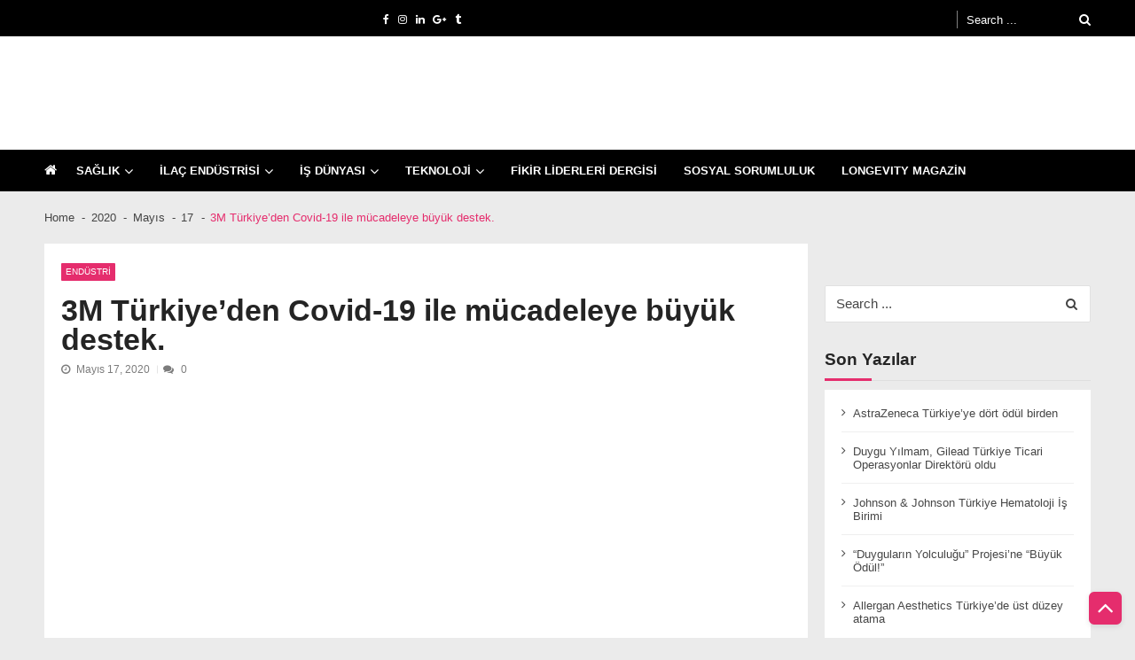

--- FILE ---
content_type: text/html; charset=UTF-8
request_url: https://www.fikirliderleri.com/2020/05/17/3m-turkiyeden-covid-19-ile-mucadeleye-buyuk-destek/
body_size: 18822
content:
<!doctype html><html lang="tr" itemscope itemtype="http://schema.org/WebPage"><head><script data-no-optimize="1">var litespeed_docref=sessionStorage.getItem("litespeed_docref");litespeed_docref&&(Object.defineProperty(document,"referrer",{get:function(){return litespeed_docref}}),sessionStorage.removeItem("litespeed_docref"));</script> <meta charset="UTF-8"><meta name="viewport" content="width=device-width, initial-scale=1"><link rel="profile" href="http://gmpg.org/xfn/11"><meta name='robots' content='index, follow, max-image-preview:large, max-snippet:-1, max-video-preview:-1' />
 <script id="google_gtagjs-js-consent-mode-data-layer" type="litespeed/javascript">window.dataLayer=window.dataLayer||[];function gtag(){dataLayer.push(arguments)}
gtag('consent','default',{"ad_personalization":"denied","ad_storage":"denied","ad_user_data":"denied","analytics_storage":"denied","functionality_storage":"denied","security_storage":"denied","personalization_storage":"denied","region":["AT","BE","BG","CH","CY","CZ","DE","DK","EE","ES","FI","FR","GB","GR","HR","HU","IE","IS","IT","LI","LT","LU","LV","MT","NL","NO","PL","PT","RO","SE","SI","SK"],"wait_for_update":500});window._googlesitekitConsentCategoryMap={"statistics":["analytics_storage"],"marketing":["ad_storage","ad_user_data","ad_personalization"],"functional":["functionality_storage","security_storage"],"preferences":["personalization_storage"]};window._googlesitekitConsents={"ad_personalization":"denied","ad_storage":"denied","ad_user_data":"denied","analytics_storage":"denied","functionality_storage":"denied","security_storage":"denied","personalization_storage":"denied","region":["AT","BE","BG","CH","CY","CZ","DE","DK","EE","ES","FI","FR","GB","GR","HR","HU","IE","IS","IT","LI","LT","LU","LV","MT","NL","NO","PL","PT","RO","SE","SI","SK"],"wait_for_update":500}</script> <title>3M Türkiye’den Covid-19 ile mücadeleye büyük destek. -</title><link rel="canonical" href="https://www.fikirliderleri.com/2020/05/17/3m-turkiyeden-covid-19-ile-mucadeleye-buyuk-destek/" /><meta property="og:locale" content="tr_TR" /><meta property="og:type" content="article" /><meta property="og:title" content="3M Türkiye’den Covid-19 ile mücadeleye büyük destek. -" /><meta property="og:description" content="COVID-19 virüsünün görülmeye başladığı ilk günden itibaren salgına koruyucu ekipman ve tıbbi malzeme üretimiyle cevap verebilmek için tüm imkanlarını kullanan 3M, şimdi de T.C. Sağlık Bakanlığına 425 bin TL değerinde medikal ekipman bağışında bulundu." /><meta property="og:url" content="https://www.fikirliderleri.com/2020/05/17/3m-turkiyeden-covid-19-ile-mucadeleye-buyuk-destek/" /><meta property="article:published_time" content="2020-05-17T13:41:22+00:00" /><meta property="article:modified_time" content="2020-07-14T18:02:04+00:00" /><meta property="og:image" content="https://fikirliderleri.b-cdn.net/wp-content/uploads/2020/07/Ekran-Resmi-2020-07-01-16.48.13.png" /><meta property="og:image:width" content="930" /><meta property="og:image:height" content="623" /><meta property="og:image:type" content="image/png" /><meta name="author" content="editors" /><meta name="twitter:card" content="summary_large_image" /><meta name="twitter:label1" content="Yazan:" /><meta name="twitter:data1" content="editors" /><meta name="twitter:label2" content="Tahmini okuma süresi" /><meta name="twitter:data2" content="2 dakika" /> <script type="application/ld+json" class="yoast-schema-graph">{"@context":"https://schema.org","@graph":[{"@type":"NewsArticle","@id":"https://www.fikirliderleri.com/2020/05/17/3m-turkiyeden-covid-19-ile-mucadeleye-buyuk-destek/#article","isPartOf":{"@id":"https://www.fikirliderleri.com/2020/05/17/3m-turkiyeden-covid-19-ile-mucadeleye-buyuk-destek/"},"author":{"name":"editors","@id":"https://www.fikirliderleri.com/#/schema/person/9eb613e7304953265b2921e18c4ac297"},"headline":"3M Türkiye’den Covid-19 ile mücadeleye büyük destek.","datePublished":"2020-05-17T13:41:22+00:00","dateModified":"2020-07-14T18:02:04+00:00","mainEntityOfPage":{"@id":"https://www.fikirliderleri.com/2020/05/17/3m-turkiyeden-covid-19-ile-mucadeleye-buyuk-destek/"},"wordCount":429,"publisher":{"@id":"https://www.fikirliderleri.com/#organization"},"image":{"@id":"https://www.fikirliderleri.com/2020/05/17/3m-turkiyeden-covid-19-ile-mucadeleye-buyuk-destek/#primaryimage"},"thumbnailUrl":"https://fikirliderleri.b-cdn.net/wp-content/uploads/2020/07/Ekran-Resmi-2020-07-01-16.48.13.png","keywords":["3M","COVID-19","KORONAVİRÜS","PANDEMİ"],"articleSection":["ENDÜSTRİ"],"inLanguage":"tr"},{"@type":"WebPage","@id":"https://www.fikirliderleri.com/2020/05/17/3m-turkiyeden-covid-19-ile-mucadeleye-buyuk-destek/","url":"https://www.fikirliderleri.com/2020/05/17/3m-turkiyeden-covid-19-ile-mucadeleye-buyuk-destek/","name":"3M Türkiye’den Covid-19 ile mücadeleye büyük destek. -","isPartOf":{"@id":"https://www.fikirliderleri.com/#website"},"primaryImageOfPage":{"@id":"https://www.fikirliderleri.com/2020/05/17/3m-turkiyeden-covid-19-ile-mucadeleye-buyuk-destek/#primaryimage"},"image":{"@id":"https://www.fikirliderleri.com/2020/05/17/3m-turkiyeden-covid-19-ile-mucadeleye-buyuk-destek/#primaryimage"},"thumbnailUrl":"https://fikirliderleri.b-cdn.net/wp-content/uploads/2020/07/Ekran-Resmi-2020-07-01-16.48.13.png","datePublished":"2020-05-17T13:41:22+00:00","dateModified":"2020-07-14T18:02:04+00:00","breadcrumb":{"@id":"https://www.fikirliderleri.com/2020/05/17/3m-turkiyeden-covid-19-ile-mucadeleye-buyuk-destek/#breadcrumb"},"inLanguage":"tr","potentialAction":[{"@type":"ReadAction","target":["https://www.fikirliderleri.com/2020/05/17/3m-turkiyeden-covid-19-ile-mucadeleye-buyuk-destek/"]}]},{"@type":"ImageObject","inLanguage":"tr","@id":"https://www.fikirliderleri.com/2020/05/17/3m-turkiyeden-covid-19-ile-mucadeleye-buyuk-destek/#primaryimage","url":"https://fikirliderleri.b-cdn.net/wp-content/uploads/2020/07/Ekran-Resmi-2020-07-01-16.48.13.png","contentUrl":"https://fikirliderleri.b-cdn.net/wp-content/uploads/2020/07/Ekran-Resmi-2020-07-01-16.48.13.png","width":930,"height":623},{"@type":"BreadcrumbList","@id":"https://www.fikirliderleri.com/2020/05/17/3m-turkiyeden-covid-19-ile-mucadeleye-buyuk-destek/#breadcrumb","itemListElement":[{"@type":"ListItem","position":1,"name":"Ana sayfa","item":"https://www.fikirliderleri.com/"},{"@type":"ListItem","position":2,"name":"İŞ DÜNYASI","item":"https://www.fikirliderleri.com/category/is-dunyasi/"},{"@type":"ListItem","position":3,"name":"EKONOMİ","item":"https://www.fikirliderleri.com/category/is-dunyasi/ekonomi/"},{"@type":"ListItem","position":4,"name":"ENDÜSTRİ","item":"https://www.fikirliderleri.com/category/is-dunyasi/ekonomi/endustri/"},{"@type":"ListItem","position":5,"name":"3M Türkiye’den Covid-19 ile mücadeleye büyük destek."}]},{"@type":"WebSite","@id":"https://www.fikirliderleri.com/#website","url":"https://www.fikirliderleri.com/","name":"Fikir Liderleri","description":"İlaç sektörü ve sağlık, farkındalık haberleri","publisher":{"@id":"https://www.fikirliderleri.com/#organization"},"alternateName":"Fikirliderleri","potentialAction":[{"@type":"SearchAction","target":{"@type":"EntryPoint","urlTemplate":"https://www.fikirliderleri.com/?s={search_term_string}"},"query-input":{"@type":"PropertyValueSpecification","valueRequired":true,"valueName":"search_term_string"}}],"inLanguage":"tr"},{"@type":"Organization","@id":"https://www.fikirliderleri.com/#organization","name":"Fikir Liderleri","alternateName":"Fikir Liderleri Dergisi","url":"https://www.fikirliderleri.com/","logo":{"@type":"ImageObject","inLanguage":"tr","@id":"https://www.fikirliderleri.com/#/schema/logo/image/","url":"https://fikirliderleri.b-cdn.net/wp-content/uploads/2023/10/cropped-FIKIRLIDERLERI.png","contentUrl":"https://fikirliderleri.b-cdn.net/wp-content/uploads/2023/10/cropped-FIKIRLIDERLERI.png","width":92,"height":90,"caption":"Fikir Liderleri"},"image":{"@id":"https://www.fikirliderleri.com/#/schema/logo/image/"},"sameAs":["https://www.instagram.com/fikirliderleri/","https://www.linkedin.com/company/fikirliderleri/"]},{"@type":"Person","@id":"https://www.fikirliderleri.com/#/schema/person/9eb613e7304953265b2921e18c4ac297","name":"editors","image":{"@type":"ImageObject","inLanguage":"tr","@id":"https://www.fikirliderleri.com/#/schema/person/image/","url":"https://fikirliderleri.b-cdn.net/wp-content/litespeed/avatar/6940643540aae38034f51f739513b200.jpg?ver=1768853707","contentUrl":"https://fikirliderleri.b-cdn.net/wp-content/litespeed/avatar/6940643540aae38034f51f739513b200.jpg?ver=1768853707","caption":"editors"},"url":"https://www.fikirliderleri.com/author/ahmeteditors/"}]}</script> <link rel='dns-prefetch' href='//www.googletagmanager.com' /><link rel='dns-prefetch' href='//stats.wp.com' /><link rel='dns-prefetch' href='//fonts.googleapis.com' /><link rel='dns-prefetch' href='//widgets.wp.com' /><link rel='dns-prefetch' href='//s0.wp.com' /><link rel='dns-prefetch' href='//0.gravatar.com' /><link rel='dns-prefetch' href='//1.gravatar.com' /><link rel='dns-prefetch' href='//2.gravatar.com' /><link rel='dns-prefetch' href='//www.google-analytics.com' /><link rel='dns-prefetch' href='//fikirliderleri.b-cdn.net' /><link rel='dns-prefetch' href='//c0.wp.com' /><link rel='dns-prefetch' href='//font.gstatic.com' /><link rel='dns-prefetch' href='//partner.googleadservices.com' /><link rel='dns-prefetch' href='//pixel.wp.com' /><link rel='dns-prefetch' href='//public-api.wordpress.com' /><link rel='dns-prefetch' href='//cdnjs.cloudflare.com' /><link rel='dns-prefetch' href='//adservice.google.com.tr' /><link rel='dns-prefetch' href='//pagead2.googlesyndication.com' /><link rel='dns-prefetch' href='//api.pinterest.com' /><link rel='dns-prefetch' href='//tpc.googlesyndication.com' /><link rel='dns-prefetch' href='//googleads.g.doubleclick.net' /><link rel='preconnect' href='https://fikirliderleri.b-cdn.net' /><link rel="alternate" type="application/rss+xml" title=" &raquo; akışı" href="https://www.fikirliderleri.com/feed/" /><link rel="alternate" type="application/rss+xml" title=" &raquo; yorum akışı" href="https://www.fikirliderleri.com/comments/feed/" /><link rel="alternate" type="application/rss+xml" title=" &raquo; 3M Türkiye’den Covid-19 ile mücadeleye büyük destek. yorum akışı" href="https://www.fikirliderleri.com/2020/05/17/3m-turkiyeden-covid-19-ile-mucadeleye-buyuk-destek/feed/" /><link data-optimized="2" rel="stylesheet" href="https://fikirliderleri.b-cdn.net/wp-content/litespeed/css/a85d51d317ff864fd76ab8db943bf388.css?ver=26884" /> <script type="litespeed/javascript" data-src="https://fikirliderleri.b-cdn.net/wp-includes/js/jquery/jquery.min.js?ver=3.7.1" id="jquery-core-js"></script>  <script type="litespeed/javascript" data-src="https://www.googletagmanager.com/gtag/js?id=G-7Y387XVT6E" id="google_gtagjs-js"></script> <script id="google_gtagjs-js-after" type="litespeed/javascript">window.dataLayer=window.dataLayer||[];function gtag(){dataLayer.push(arguments)}
gtag("set","linker",{"domains":["www.fikirliderleri.com"]});gtag("js",new Date());gtag("set","developer_id.dZTNiMT",!0);gtag("config","G-7Y387XVT6E",{"googlesitekit_post_type":"post"});gtag("config","AW-11552716610");window._googlesitekit=window._googlesitekit||{};window._googlesitekit.throttledEvents=[];window._googlesitekit.gtagEvent=(name,data)=>{var key=JSON.stringify({name,data});if(!!window._googlesitekit.throttledEvents[key]){return}window._googlesitekit.throttledEvents[key]=!0;setTimeout(()=>{delete window._googlesitekit.throttledEvents[key]},5);gtag("event",name,{...data,event_source:"site-kit"})}</script> <link rel="https://api.w.org/" href="https://www.fikirliderleri.com/wp-json/" /><link rel="alternate" title="JSON" type="application/json" href="https://www.fikirliderleri.com/wp-json/wp/v2/posts/2788" /><link rel="EditURI" type="application/rsd+xml" title="RSD" href="https://www.fikirliderleri.com/xmlrpc.php?rsd" /><meta name="generator" content="WordPress 6.8.3" /><link rel='shortlink' href='https://www.fikirliderleri.com/?p=2788' /><link rel="alternate" title="oEmbed (JSON)" type="application/json+oembed" href="https://www.fikirliderleri.com/wp-json/oembed/1.0/embed?url=https%3A%2F%2Fwww.fikirliderleri.com%2F2020%2F05%2F17%2F3m-turkiyeden-covid-19-ile-mucadeleye-buyuk-destek%2F" /><link rel="alternate" title="oEmbed (XML)" type="text/xml+oembed" href="https://www.fikirliderleri.com/wp-json/oembed/1.0/embed?url=https%3A%2F%2Fwww.fikirliderleri.com%2F2020%2F05%2F17%2F3m-turkiyeden-covid-19-ile-mucadeleye-buyuk-destek%2F&#038;format=xml" /><meta name="generator" content="Site Kit by Google 1.170.0" /><meta name="google-adsense-platform-account" content="ca-host-pub-2644536267352236"><meta name="google-adsense-platform-domain" content="sitekit.withgoogle.com">
 <script type="litespeed/javascript">(function(w,d,s,l,i){w[l]=w[l]||[];w[l].push({'gtm.start':new Date().getTime(),event:'gtm.js'});var f=d.getElementsByTagName(s)[0],j=d.createElement(s),dl=l!='dataLayer'?'&l='+l:'';j.async=!0;j.src='https://www.googletagmanager.com/gtm.js?id='+i+dl;f.parentNode.insertBefore(j,f)})(window,document,'script','dataLayer','GTM-5RJS9BCK')</script>  <script type="litespeed/javascript" data-src="https://pagead2.googlesyndication.com/pagead/js/adsbygoogle.js?client=ca-pub-3493739688463740&amp;host=ca-host-pub-2644536267352236" crossorigin="anonymous"></script> <link rel="icon" href="https://fikirliderleri.b-cdn.net/wp-content/uploads/2020/07/cropped-logo-01-7-1-32x32.png" sizes="32x32" /><link rel="icon" href="https://fikirliderleri.b-cdn.net/wp-content/uploads/2020/07/cropped-logo-01-7-1-192x192.png" sizes="192x192" /><link rel="apple-touch-icon" href="https://fikirliderleri.b-cdn.net/wp-content/uploads/2020/07/cropped-logo-01-7-1-180x180.png" /><meta name="msapplication-TileImage" content="https://fikirliderleri.b-cdn.net/wp-content/uploads/2020/07/cropped-logo-01-7-1-270x270.png" /></head><body class="wp-singular post-template-default single single-post postid-2788 single-format-standard wp-custom-logo wp-embed-responsive wp-theme-vmagazine-lite cookies-not-set user-registration-page ur-settings-sidebar-show group-blog fullwidth_layout right-sidebar template-one vmagazine-lite-single-layout">
<noscript>
<iframe data-src="https://www.googletagmanager.com/ns.html?id=GTM-5RJS9BCK" height="0" width="0" style="display:none;visibility:hidden" src="[data-uri]" class="lazyload" data-load-mode="1"></iframe>
</noscript>
<a class="skip-link screen-reader-text" href="#site-navigation">Skip to navigation</a>
<a class="skip-link screen-reader-text" href="#content">Skip to content</a><div class="vmagazine-lite-mobile-search-wrapper"><div class="mob-search-form"><div class="img-overlay"></div><div class="mob-srch-wrap">
<button class="btn-transparent-toggle nav-close">
<span></span>
<span></span>
</button><div class="mob-search-wrapp"><form method="get" class="search-form" action="https://www.fikirliderleri.com/">
<label>
<span class="screen-reader-text">Search for:</span>
<input type="search" autocomplete="off" class="search-field" placeholder="Search ..." value="" name="s">
</label>
<input type="submit" class="search-submit" value="Search"></form><div class="search-content"></div><div class="block-loader" style="display:none;"><div class="sampleContainer"><div class="loader">
<span class="dot dot_1"></span>
<span class="dot dot_2"></span>
<span class="dot dot_3"></span>
<span class="dot dot_4"></span></div></div></div></div></div></div></div><div class="vmagazine-lite-mobile-navigation-wrapper"><div class="mobile-navigation"><div class="img-overlay"></div><div class="vmag-opt-wrap">
<button class="btn-transparent-toggle nav-close">
<span></span>
<span></span>
</button><div class="icon-wrapper"><ul class="social"><li>
<a href="">
<i class="fa fa-facebook"></i>
</a></li><li>
<a href="https://www.instagram.com/fikirliderleri/">
<i class="fa fa-instagram"></i>
</a></li><li>
<a href="https://www.linkedin.com/company/fikirliderleri/">
<i class="fa fa-linkedin"></i>
</a></li><li>
<a href="">
<i class="fa fa-google-plus"></i>
</a></li><li>
<a href="">
<i class="fa fa-tumblr"></i>
</a></li></ul></div><div class="site-branding">
<a href="https://www.fikirliderleri.com/" class="custom-logo-link" rel="home"><img width="92" height="90" data-src="https://fikirliderleri.b-cdn.net/wp-content/uploads/2023/10/cropped-FIKIRLIDERLERI.png" class="custom-logo lazyload" alt="" decoding="async" src="[data-uri]" style="--smush-placeholder-width: 92px; --smush-placeholder-aspect-ratio: 92/90;" /></a><div class="site-title-wrapper"><p class="site-title"><a href="https://www.fikirliderleri.com/" rel="home"></a></p><p class="site-description">İlaç sektörü ve sağlık, farkındalık haberleri</p></div></div><div class="vmagazine-lite-nav-wrapper"><div class="vmagazine-lite-container"><nav class="main-navigation clearfix" ><div class="nav-wrapper"><div class="index-icon">
<a href="https://www.fikirliderleri.com/"><i class="fa fa-home"></i></a></div><div class="menu-mmnu-container"><ul id="primary-menu" class="vmagazine_lite_mega_menu"><li id="menu-item-32955" class="menu-item menu-item-type-taxonomy menu-item-object-category menu-item-has-children menu-item-32955"><a href="https://www.fikirliderleri.com/category/saglik-haber/">SAĞLIK</a><ul class="sub-menu"><li id="menu-item-32973" class="menu-item menu-item-type-taxonomy menu-item-object-category menu-item-32973"><a href="https://www.fikirliderleri.com/category/aile-hekimligi-haberleri/">AİLE HEKİMLİĞİ</a></li><li id="menu-item-32966" class="menu-item menu-item-type-taxonomy menu-item-object-category menu-item-32966"><a href="https://www.fikirliderleri.com/category/saglik-haber/agiz-ve-dis-sagligi-haberleri/">AĞIZ VE DİŞ SAĞLIĞI</a></li><li id="menu-item-32962" class="menu-item menu-item-type-taxonomy menu-item-object-category menu-item-32962"><a href="https://www.fikirliderleri.com/category/saglik-haber/asi-asilar-eriskin-asilari-cocukluk-donemi-asilari-bagisiklama/">AŞI</a></li><li id="menu-item-32965" class="menu-item menu-item-type-taxonomy menu-item-object-category menu-item-32965"><a href="https://www.fikirliderleri.com/category/saglik-haber/cocuk-sagligi-ve-hastaliklari/">ÇOCUK SAĞLIĞI</a></li><li id="menu-item-32963" class="menu-item menu-item-type-taxonomy menu-item-object-category menu-item-32963"><a href="https://www.fikirliderleri.com/category/saglik-haber/goz-sagligi-oftalmoloji/">GÖZ SAĞLIĞI</a></li><li id="menu-item-32969" class="menu-item menu-item-type-taxonomy menu-item-object-category menu-item-32969"><a href="https://www.fikirliderleri.com/category/saglik-haber/eczaci-eczacilik/">ECZACILIK</a></li><li id="menu-item-32970" class="menu-item menu-item-type-taxonomy menu-item-object-category menu-item-32970"><a href="https://www.fikirliderleri.com/category/isitme-sagligi/">İŞİTME SAĞLIĞI</a></li><li id="menu-item-32972" class="menu-item menu-item-type-taxonomy menu-item-object-category menu-item-32972"><a href="https://www.fikirliderleri.com/category/saglik-haber/klinik-arastirmalar/">KLİNİK ARAŞTIRMALAR</a></li><li id="menu-item-32964" class="menu-item menu-item-type-taxonomy menu-item-object-category menu-item-32964"><a href="https://www.fikirliderleri.com/category/nadir-hastaliklar/">NADİR HASTALIKLAR</a></li><li id="menu-item-32971" class="menu-item menu-item-type-taxonomy menu-item-object-category menu-item-32971"><a href="https://www.fikirliderleri.com/category/organ-nakli/">ORGAN NAKLİ</a></li><li id="menu-item-32959" class="menu-item menu-item-type-taxonomy menu-item-object-category menu-item-32959"><a href="https://www.fikirliderleri.com/category/saglik-haber/toplum-sagligi-saglikli-yasam-bilinc-farkindalik-saglik/">TOPLUM SAĞLIĞI</a></li><li id="menu-item-32961" class="menu-item menu-item-type-taxonomy menu-item-object-category menu-item-32961"><a href="https://www.fikirliderleri.com/category/tuketici-sagligi/">TÜKETİCİ SAĞLIĞI</a></li></ul></li><li id="menu-item-31829" class="menu-item menu-item-type-taxonomy menu-item-object-category menu-item-has-children menu-item-31829"><a href="https://www.fikirliderleri.com/category/ilac-endustrisi/">İLAÇ ENDÜSTRİSİ</a><ul class="sub-menu"><li id="menu-item-32978" class="menu-item menu-item-type-taxonomy menu-item-object-category menu-item-32978"><a href="https://www.fikirliderleri.com/category/teknoloji/ar-ge/">AR-GE</a></li></ul></li><li id="menu-item-31834" class="menu-item menu-item-type-taxonomy menu-item-object-category current-post-ancestor menu-item-has-children menu-item-31834"><a href="https://www.fikirliderleri.com/category/is-dunyasi/">İŞ DÜNYASI</a><ul class="sub-menu"><li id="menu-item-32974" class="menu-item menu-item-type-taxonomy menu-item-object-category menu-item-32974"><a href="https://www.fikirliderleri.com/category/is-dunyasi/ekonomi/bankacilik-ve-sigortacilik/">BANKACILIK VE SİGORTACILIK</a></li><li id="menu-item-32977" class="menu-item menu-item-type-taxonomy menu-item-object-category menu-item-32977"><a href="https://www.fikirliderleri.com/category/is-dunyasi/ekonomi/cevre/">ÇEVRE BİLİNCİ</a></li><li id="menu-item-32976" class="menu-item menu-item-type-taxonomy menu-item-object-category current-post-ancestor menu-item-32976"><a href="https://www.fikirliderleri.com/category/is-dunyasi/ekonomi/">EKONOMİ</a></li><li id="menu-item-32975" class="menu-item menu-item-type-taxonomy menu-item-object-category current-post-ancestor current-menu-parent current-post-parent menu-item-has-children menu-item-32975"><a href="https://www.fikirliderleri.com/category/is-dunyasi/ekonomi/endustri/">ENDÜSTRİ</a><ul class="sub-menu"><li id="menu-item-32980" class="menu-item menu-item-type-taxonomy menu-item-object-category menu-item-32980"><a href="https://www.fikirliderleri.com/category/is-dunyasi/ekonomi/endustri/kimya-endustrisi/">KİMYA ENDÜSTRİSİ</a></li></ul></li><li id="menu-item-32981" class="menu-item menu-item-type-taxonomy menu-item-object-category menu-item-32981"><a href="https://www.fikirliderleri.com/category/surdurulebilirlik/">SÜRDÜRÜLEBİLİRLİK</a></li></ul></li><li id="menu-item-31836" class="menu-item menu-item-type-taxonomy menu-item-object-category menu-item-has-children menu-item-31836"><a href="https://www.fikirliderleri.com/category/teknoloji/">TEKNOLOJİ</a><ul class="sub-menu"><li id="menu-item-32960" class="menu-item menu-item-type-taxonomy menu-item-object-category menu-item-32960"><a href="https://www.fikirliderleri.com/category/teknoloji/saglik-teknolojileri/">SAĞLIK TEKNOLOJİLERİ</a></li><li id="menu-item-32967" class="menu-item menu-item-type-taxonomy menu-item-object-category menu-item-32967"><a href="https://www.fikirliderleri.com/category/teknoloji/siber-guvenlik-cyber-security/">SİBER GÜVENLİK</a></li><li id="menu-item-32968" class="menu-item menu-item-type-taxonomy menu-item-object-category menu-item-32968"><a href="https://www.fikirliderleri.com/category/teknoloji/yapay-zeka/">YAPAY ZEKA</a></li></ul></li><li id="menu-item-31840" class="menu-item menu-item-type-post_type menu-item-object-page menu-item-31840"><a href="https://www.fikirliderleri.com/fikir-liderleri-dergisi/">FİKİR LİDERLERİ DERGİSİ</a></li><li id="menu-item-31976" class="menu-item menu-item-type-taxonomy menu-item-object-category menu-item-31976"><a href="https://www.fikirliderleri.com/category/sosyal-sorumluluk/">SOSYAL SORUMLULUK</a></li><li id="menu-item-36569" class="menu-item menu-item-type-taxonomy menu-item-object-post_tag menu-item-36569"><a href="https://www.fikirliderleri.com/tag/longevity/">LONGEVITY MAGAZİN</a></li></ul></div></div></nav></div></div></div></div></div><div class="vmagazine-lite-main-wrapper"><div class="vmagazine-lite-mob-outer"><div class="vmagazine-lite-mobile-nav-wrapp"><div class="mob-search-icon">
<span>
<button class="btn-transparent-toggle">
<i class="fa fa-search" aria-hidden="true"></i>
</button>
</span></div><div class="vmagazine-lite-logo">
<a href="https://www.fikirliderleri.com/" class="custom-logo-link" rel="home"><img width="92" height="90" data-src="https://fikirliderleri.b-cdn.net/wp-content/uploads/2023/10/cropped-FIKIRLIDERLERI.png" class="custom-logo lazyload" alt="" decoding="async" src="[data-uri]" style="--smush-placeholder-width: 92px; --smush-placeholder-aspect-ratio: 92/90;" /></a></div>
<button class="btn-transparent-toggle nav-toggle"><div class="toggle-wrap">
<span></span></div>
</button></div></div><div class="vmagazine-lite-header-handle"><header id="masthead" class="site-header header-layout1"><div class="vmagazine-lite-top-header clearfix menu-half"><div class="vmagazine-lite-container"><div class="top-men-wrap"><div class="top-menu"></div><div class="top-left"><ul class="social"><li>
<a href="">
<i class="fa fa-facebook"></i>
</a></li><li>
<a href="https://www.instagram.com/fikirliderleri/">
<i class="fa fa-instagram"></i>
</a></li><li>
<a href="https://www.linkedin.com/company/fikirliderleri/">
<i class="fa fa-linkedin"></i>
</a></li><li>
<a href="">
<i class="fa fa-google-plus"></i>
</a></li><li>
<a href="">
<i class="fa fa-tumblr"></i>
</a></li></ul></div></div><div class="top-right"><div class="vmagazine-lite-search-form-primary"><form method="get" class="search-form" action="https://www.fikirliderleri.com/">
<label>
<span class="screen-reader-text">Search for:</span>
<input type="search" autocomplete="off" class="search-field" placeholder="Search ..." value="" name="s">
</label>
<input type="submit" class="search-submit" value="Search"></form></div><div class="search-content"></div><div class="block-loader" style="display:none;"><div class="sampleContainer"><div class="loader">
<span class="dot dot_1"></span>
<span class="dot dot_2"></span>
<span class="dot dot_3"></span>
<span class="dot dot_4"></span></div></div></div></div></div></div><div class="logo-ad-wrapper clearfix"><div class="vmagazine-lite-container"><div class="site-branding">
<a href="https://www.fikirliderleri.com/" class="custom-logo-link" rel="home"><img width="92" height="90" data-src="https://fikirliderleri.b-cdn.net/wp-content/uploads/2023/10/cropped-FIKIRLIDERLERI.png" class="custom-logo lazyload" alt="" decoding="async" src="[data-uri]" style="--smush-placeholder-width: 92px; --smush-placeholder-aspect-ratio: 92/90;" /></a><div class="site-title-wrapper"><p class="site-title"><a href="https://www.fikirliderleri.com/" rel="home"></a></p><p class="site-description">İlaç sektörü ve sağlık, farkındalık haberleri</p></div></div><div class="header-ad-wrapper"><div id="sow-slider-10" class="widget widget_sow-slider"><div
class="so-widget-sow-slider so-widget-sow-slider-default-2f4389921fee"
><div class="sow-slider-base" style="display: none" tabindex="0"><ul
class="sow-slider-images"
data-settings="{&quot;pagination&quot;:true,&quot;speed&quot;:400,&quot;timeout&quot;:5000,&quot;paused&quot;:false,&quot;pause_on_hover&quot;:true,&quot;swipe&quot;:true,&quot;nav_always_show_desktop&quot;:&quot;&quot;,&quot;nav_always_show_mobile&quot;:&quot;&quot;,&quot;breakpoint&quot;:&quot;780px&quot;,&quot;unmute&quot;:false,&quot;anchor&quot;:null}"
data-anchor-id=""
><li class="sow-slider-image" style="visibility: visible;;cursor: pointer;" data-url="{&quot;url&quot;:&quot;https:\/\/www.boehringer-ingelheim.com\/tr\/medya\/boehringer-ingelheim-turkiye-30-yildir-yenilikci-saglik-cozumleriyle-ve-yerel-uretimle-hastalara-ve&quot;,&quot;new_window&quot;:true}" ><div class="sow-slider-image-container"><div class="sow-slider-image-wrapper" style="max-width: 1200px">
<a href="https://www.boehringer-ingelheim.com/tr/medya/boehringer-ingelheim-turkiye-30-yildir-yenilikci-saglik-cozumleriyle-ve-yerel-uretimle-hastalara-ve"
target="_blank" 																												rel="noopener noreferrer" 													><div class="sow-slider-image-foreground-wrapper">
<img data-lazyloaded="1" src="[data-uri]" width="1200" height="147" data-src="https://fikirliderleri.b-cdn.net/wp-content/uploads/2024/12/30-Yil-Boehringer-Banner-scaled.jpg" class="sow-slider-foreground-image" alt="" style="height: 114px; width: auto;max-height: 147px" decoding="async" fetchpriority="high" data-srcset="https://fikirliderleri.b-cdn.net/wp-content/uploads/2024/12/30-Yil-Boehringer-Banner-scaled.jpg 1200w, https://fikirliderleri.b-cdn.net/wp-content/uploads/2024/12/30-Yil-Boehringer-Banner-300x37.jpg 300w, https://fikirliderleri.b-cdn.net/wp-content/uploads/2024/12/30-Yil-Boehringer-Banner-1024x126.jpg 1024w, https://fikirliderleri.b-cdn.net/wp-content/uploads/2024/12/30-Yil-Boehringer-Banner-768x94.jpg 768w, https://fikirliderleri.b-cdn.net/wp-content/uploads/2024/12/30-Yil-Boehringer-Banner-1536x189.jpg 1536w, https://fikirliderleri.b-cdn.net/wp-content/uploads/2024/12/30-Yil-Boehringer-Banner-2048x251.jpg 2048w" data-sizes="(max-width: 1200px) 100vw, 1200px" /></div>
</a></div></div></li></ul><ol class="sow-slider-pagination"><li><a href="#" data-goto="0" aria-label="Display slide 1"></a></li></ol><div class="sow-slide-nav sow-slide-nav-next">
<a href="#" data-goto="next" aria-label="Next slide" data-action="next">
<em class="sow-sld-icon-thin-right"></em>
</a></div><div class="sow-slide-nav sow-slide-nav-prev">
<a href="#" data-goto="previous" aria-label="Previous slide" data-action="prev">
<em class="sow-sld-icon-thin-left"></em>
</a></div></div></div></div></div></div></div><div class="vmagazine-lite-nav-wrapper"><div class="vmagazine-lite-container clearfix"><nav id="site-navigation" class="main-navigation clearfix" ><div class="nav-wrapper"><div class="index-icon">
<a href="https://www.fikirliderleri.com/"><i class="fa fa-home"></i></a></div><div class="menu-mmnu-container"><ul id="menu-top-menus" class="menu"><li class="menu-item menu-item-type-taxonomy menu-item-object-category menu-item-has-children menu-item-32955"><a href="https://www.fikirliderleri.com/category/saglik-haber/">SAĞLIK</a><ul class="sub-menu"><li class="menu-item menu-item-type-taxonomy menu-item-object-category menu-item-32973"><a href="https://www.fikirliderleri.com/category/aile-hekimligi-haberleri/">AİLE HEKİMLİĞİ</a></li><li class="menu-item menu-item-type-taxonomy menu-item-object-category menu-item-32966"><a href="https://www.fikirliderleri.com/category/saglik-haber/agiz-ve-dis-sagligi-haberleri/">AĞIZ VE DİŞ SAĞLIĞI</a></li><li class="menu-item menu-item-type-taxonomy menu-item-object-category menu-item-32962"><a href="https://www.fikirliderleri.com/category/saglik-haber/asi-asilar-eriskin-asilari-cocukluk-donemi-asilari-bagisiklama/">AŞI</a></li><li class="menu-item menu-item-type-taxonomy menu-item-object-category menu-item-32965"><a href="https://www.fikirliderleri.com/category/saglik-haber/cocuk-sagligi-ve-hastaliklari/">ÇOCUK SAĞLIĞI</a></li><li class="menu-item menu-item-type-taxonomy menu-item-object-category menu-item-32963"><a href="https://www.fikirliderleri.com/category/saglik-haber/goz-sagligi-oftalmoloji/">GÖZ SAĞLIĞI</a></li><li class="menu-item menu-item-type-taxonomy menu-item-object-category menu-item-32969"><a href="https://www.fikirliderleri.com/category/saglik-haber/eczaci-eczacilik/">ECZACILIK</a></li><li class="menu-item menu-item-type-taxonomy menu-item-object-category menu-item-32970"><a href="https://www.fikirliderleri.com/category/isitme-sagligi/">İŞİTME SAĞLIĞI</a></li><li class="menu-item menu-item-type-taxonomy menu-item-object-category menu-item-32972"><a href="https://www.fikirliderleri.com/category/saglik-haber/klinik-arastirmalar/">KLİNİK ARAŞTIRMALAR</a></li><li class="menu-item menu-item-type-taxonomy menu-item-object-category menu-item-32964"><a href="https://www.fikirliderleri.com/category/nadir-hastaliklar/">NADİR HASTALIKLAR</a></li><li class="menu-item menu-item-type-taxonomy menu-item-object-category menu-item-32971"><a href="https://www.fikirliderleri.com/category/organ-nakli/">ORGAN NAKLİ</a></li><li class="menu-item menu-item-type-taxonomy menu-item-object-category menu-item-32959"><a href="https://www.fikirliderleri.com/category/saglik-haber/toplum-sagligi-saglikli-yasam-bilinc-farkindalik-saglik/">TOPLUM SAĞLIĞI</a></li><li class="menu-item menu-item-type-taxonomy menu-item-object-category menu-item-32961"><a href="https://www.fikirliderleri.com/category/tuketici-sagligi/">TÜKETİCİ SAĞLIĞI</a></li></ul></li><li class="menu-item menu-item-type-taxonomy menu-item-object-category menu-item-has-children menu-item-31829"><a href="https://www.fikirliderleri.com/category/ilac-endustrisi/">İLAÇ ENDÜSTRİSİ</a><ul class="sub-menu"><li class="menu-item menu-item-type-taxonomy menu-item-object-category menu-item-32978"><a href="https://www.fikirliderleri.com/category/teknoloji/ar-ge/">AR-GE</a></li></ul></li><li class="menu-item menu-item-type-taxonomy menu-item-object-category current-post-ancestor menu-item-has-children menu-item-31834"><a href="https://www.fikirliderleri.com/category/is-dunyasi/">İŞ DÜNYASI</a><ul class="sub-menu"><li class="menu-item menu-item-type-taxonomy menu-item-object-category menu-item-32974"><a href="https://www.fikirliderleri.com/category/is-dunyasi/ekonomi/bankacilik-ve-sigortacilik/">BANKACILIK VE SİGORTACILIK</a></li><li class="menu-item menu-item-type-taxonomy menu-item-object-category menu-item-32977"><a href="https://www.fikirliderleri.com/category/is-dunyasi/ekonomi/cevre/">ÇEVRE BİLİNCİ</a></li><li class="menu-item menu-item-type-taxonomy menu-item-object-category current-post-ancestor menu-item-32976"><a href="https://www.fikirliderleri.com/category/is-dunyasi/ekonomi/">EKONOMİ</a></li><li class="menu-item menu-item-type-taxonomy menu-item-object-category current-post-ancestor current-menu-parent current-post-parent menu-item-has-children menu-item-32975"><a href="https://www.fikirliderleri.com/category/is-dunyasi/ekonomi/endustri/">ENDÜSTRİ</a><ul class="sub-menu"><li class="menu-item menu-item-type-taxonomy menu-item-object-category menu-item-32980"><a href="https://www.fikirliderleri.com/category/is-dunyasi/ekonomi/endustri/kimya-endustrisi/">KİMYA ENDÜSTRİSİ</a></li></ul></li><li class="menu-item menu-item-type-taxonomy menu-item-object-category menu-item-32981"><a href="https://www.fikirliderleri.com/category/surdurulebilirlik/">SÜRDÜRÜLEBİLİRLİK</a></li></ul></li><li class="menu-item menu-item-type-taxonomy menu-item-object-category menu-item-has-children menu-item-31836"><a href="https://www.fikirliderleri.com/category/teknoloji/">TEKNOLOJİ</a><ul class="sub-menu"><li class="menu-item menu-item-type-taxonomy menu-item-object-category menu-item-32960"><a href="https://www.fikirliderleri.com/category/teknoloji/saglik-teknolojileri/">SAĞLIK TEKNOLOJİLERİ</a></li><li class="menu-item menu-item-type-taxonomy menu-item-object-category menu-item-32967"><a href="https://www.fikirliderleri.com/category/teknoloji/siber-guvenlik-cyber-security/">SİBER GÜVENLİK</a></li><li class="menu-item menu-item-type-taxonomy menu-item-object-category menu-item-32968"><a href="https://www.fikirliderleri.com/category/teknoloji/yapay-zeka/">YAPAY ZEKA</a></li></ul></li><li class="menu-item menu-item-type-post_type menu-item-object-page menu-item-31840"><a href="https://www.fikirliderleri.com/fikir-liderleri-dergisi/">FİKİR LİDERLERİ DERGİSİ</a></li><li class="menu-item menu-item-type-taxonomy menu-item-object-category menu-item-31976"><a href="https://www.fikirliderleri.com/category/sosyal-sorumluluk/">SOSYAL SORUMLULUK</a></li><li class="menu-item menu-item-type-taxonomy menu-item-object-post_tag menu-item-36569"><a href="https://www.fikirliderleri.com/tag/longevity/">LONGEVITY MAGAZİN</a></li></ul></div></div></nav></div></div><div class="vmagazine-lite-ticker-wrapper cS-hidden"><div class="vmagazine-lite-container default-layout"></div></div></header></div><div id="content" class="site-content"><div class="vmagazine-lite-breadcrumb-wrapper"><div class="vmagazine-lite-bread-home"><div class="vmagazine-lite-bread-wrapp"><div class="breadcrumb-title"></div><div class="vmagazine-lite-breadcrumb"><nav role="navigation" aria-label="Breadcrumbs" class="breadcrumb-trail breadcrumbs"><ul class="trail-items"><li class="trail-item trail-begin"><a href="https://www.fikirliderleri.com" rel="home"><span>Home</span></a></li><li class="trail-item"><a href="https://www.fikirliderleri.com/2020/"><span>2020</span></a></li><li class="trail-item"><a href="https://www.fikirliderleri.com/2020/05/"><span>Mayıs</span></a></li><li class="trail-item"><a href="https://www.fikirliderleri.com/2020/05/17/"><span>17</span></a></li><li class="trail-item trail-end current"><span>3M Türkiye’den Covid-19 ile mücadeleye büyük destek.</span></li></ul></nav></div></div></div></div><div class="vmagazine-lite-container"><div id="primary" class="content-area post-single-layout1 vmagazine-lite-content"><main id="main" class="site-main" role="main"><article id="post-2788" class="post-2788 post type-post status-publish format-standard has-post-thumbnail hentry category-endustri tag-3m tag-covid-19 tag-koronavirus tag-pandemi">
<span class="cat-links"><a href="https://www.fikirliderleri.com/category/is-dunyasi/ekonomi/endustri/" class="cat-3907" rel="category tag">ENDÜSTRİ</a></span><header class="entry-header"><h1 class="entry-title">3M Türkiye’den Covid-19 ile mücadeleye büyük destek.</h1></header><div class="entry-meta clearfix">
<span class="posted-on"><i class="fa fa-clock-o"></i>Mayıs 17, 2020</span><span class="comments"><i class="fa fa-comments"></i>0</span></div><div class="entry-thumb"><img width="930" height="623" data-src="https://fikirliderleri.b-cdn.net/wp-content/uploads/2020/07/Ekran-Resmi-2020-07-01-16.48.13.png" class="attachment-full size-full wp-post-image lazyload" alt="" decoding="async" data-srcset="https://fikirliderleri.b-cdn.net/wp-content/uploads/2020/07/Ekran-Resmi-2020-07-01-16.48.13.png 930w, https://fikirliderleri.b-cdn.net/wp-content/uploads/2020/07/Ekran-Resmi-2020-07-01-16.48.13-300x200.png 300w, https://fikirliderleri.b-cdn.net/wp-content/uploads/2020/07/Ekran-Resmi-2020-07-01-16.48.13-1024x686.png 1024w, https://fikirliderleri.b-cdn.net/wp-content/uploads/2020/07/Ekran-Resmi-2020-07-01-16.48.13-768x514.png 768w" data-sizes="(max-width: 930px) 100vw, 930px" src="[data-uri]" style="--smush-placeholder-width: 930px; --smush-placeholder-aspect-ratio: 930/623;" /></div><div class="entry-content clearfix"><div class="sharedaddy sd-sharing-enabled"><div class="robots-nocontent sd-block sd-social sd-social-icon sd-sharing"><h3 class="sd-title">Bunu paylaş:</h3><div class="sd-content"><ul><li class="share-facebook"><a rel="nofollow noopener noreferrer"
data-shared="sharing-facebook-2788"
class="share-facebook sd-button share-icon no-text"
href="https://www.fikirliderleri.com/2020/05/17/3m-turkiyeden-covid-19-ile-mucadeleye-buyuk-destek/?share=facebook"
target="_blank"
aria-labelledby="sharing-facebook-2788"
>
<span id="sharing-facebook-2788" hidden>Facebook&#039;ta paylaşmak için tıklayın (Yeni pencerede açılır)</span>
<span>Facebook</span>
</a></li><li class="share-twitter"><a rel="nofollow noopener noreferrer"
data-shared="sharing-twitter-2788"
class="share-twitter sd-button share-icon no-text"
href="https://www.fikirliderleri.com/2020/05/17/3m-turkiyeden-covid-19-ile-mucadeleye-buyuk-destek/?share=twitter"
target="_blank"
aria-labelledby="sharing-twitter-2788"
>
<span id="sharing-twitter-2788" hidden>X&#039;te paylaşmak için tıklayın (Yeni pencerede açılır)</span>
<span>X</span>
</a></li><li class="share-linkedin"><a rel="nofollow noopener noreferrer"
data-shared="sharing-linkedin-2788"
class="share-linkedin sd-button share-icon no-text"
href="https://www.fikirliderleri.com/2020/05/17/3m-turkiyeden-covid-19-ile-mucadeleye-buyuk-destek/?share=linkedin"
target="_blank"
aria-labelledby="sharing-linkedin-2788"
>
<span id="sharing-linkedin-2788" hidden>Linkedln üzerinden paylaşmak için tıklayın (Yeni pencerede açılır)</span>
<span>LinkedIn</span>
</a></li><li class="share-jetpack-whatsapp"><a rel="nofollow noopener noreferrer"
data-shared="sharing-whatsapp-2788"
class="share-jetpack-whatsapp sd-button share-icon no-text"
href="https://www.fikirliderleri.com/2020/05/17/3m-turkiyeden-covid-19-ile-mucadeleye-buyuk-destek/?share=jetpack-whatsapp"
target="_blank"
aria-labelledby="sharing-whatsapp-2788"
>
<span id="sharing-whatsapp-2788" hidden>WhatsApp&#039;ta paylaşmak için tıklayın (Yeni pencerede açılır)</span>
<span>WhatsApp</span>
</a></li><li class="share-telegram"><a rel="nofollow noopener noreferrer"
data-shared="sharing-telegram-2788"
class="share-telegram sd-button share-icon no-text"
href="https://www.fikirliderleri.com/2020/05/17/3m-turkiyeden-covid-19-ile-mucadeleye-buyuk-destek/?share=telegram"
target="_blank"
aria-labelledby="sharing-telegram-2788"
>
<span id="sharing-telegram-2788" hidden>Telegram&#039;da paylaşmak için tıklayın (Yeni pencerede açılır)</span>
<span>Telegram</span>
</a></li><li class="share-pinterest"><a rel="nofollow noopener noreferrer"
data-shared="sharing-pinterest-2788"
class="share-pinterest sd-button share-icon no-text"
href="https://www.fikirliderleri.com/2020/05/17/3m-turkiyeden-covid-19-ile-mucadeleye-buyuk-destek/?share=pinterest"
target="_blank"
aria-labelledby="sharing-pinterest-2788"
>
<span id="sharing-pinterest-2788" hidden>Pinterest&#039;te paylaşmak için tıklayın (Yeni pencerede açılır)</span>
<span>Pinterest</span>
</a></li><li class="share-reddit"><a rel="nofollow noopener noreferrer"
data-shared="sharing-reddit-2788"
class="share-reddit sd-button share-icon no-text"
href="https://www.fikirliderleri.com/2020/05/17/3m-turkiyeden-covid-19-ile-mucadeleye-buyuk-destek/?share=reddit"
target="_blank"
aria-labelledby="sharing-reddit-2788"
>
<span id="sharing-reddit-2788" hidden>Reddit üzerinde paylaşmak için tıklayın (Yeni pencerede açılır)</span>
<span>Reddit</span>
</a></li><li class="share-tumblr"><a rel="nofollow noopener noreferrer"
data-shared="sharing-tumblr-2788"
class="share-tumblr sd-button share-icon no-text"
href="https://www.fikirliderleri.com/2020/05/17/3m-turkiyeden-covid-19-ile-mucadeleye-buyuk-destek/?share=tumblr"
target="_blank"
aria-labelledby="sharing-tumblr-2788"
>
<span id="sharing-tumblr-2788" hidden>Tumblr&#039;da paylaşmak için tıklayın (Yeni pencerede açılır)</span>
<span>Tumblr</span>
</a></li><li class="share-pocket"><a rel="nofollow noopener noreferrer"
data-shared="sharing-pocket-2788"
class="share-pocket sd-button share-icon no-text"
href="https://www.fikirliderleri.com/2020/05/17/3m-turkiyeden-covid-19-ile-mucadeleye-buyuk-destek/?share=pocket"
target="_blank"
aria-labelledby="sharing-pocket-2788"
>
<span id="sharing-pocket-2788" hidden>Pocket&#039;ta paylaşmak için tıklayın (Yeni pencerede açılır)</span>
<span>Pocket</span>
</a></li><li class="share-print"><a rel="nofollow noopener noreferrer"
data-shared="sharing-print-2788"
class="share-print sd-button share-icon no-text"
href="https://www.fikirliderleri.com/2020/05/17/3m-turkiyeden-covid-19-ile-mucadeleye-buyuk-destek/#print?share=print"
target="_blank"
aria-labelledby="sharing-print-2788"
>
<span id="sharing-print-2788" hidden>Yazdırmak için tıklayın (Yeni pencerede açılır)</span>
<span>Yazdır</span>
</a></li><li class="share-end"></li></ul><div class="sharing-clear"></div></div></div></div><p>Sağlık, 3M’in en önemli iş birimlerinden biri arasında yer alıyor. Hasta izleme, sterilizasyon, deri ve yara bakımı, koruma, cerrahi çözümler gibi pek çok alanda sağlık sektörünün de dünyadaki en önemli oyuncularından biri olan 3M, Covid-19 virüsünün ortaya çıkışından itibaren, salgına cevap verebilmek adına solunum koruma malzemelerinin üretimini tüm dünyada artırdı. En fazla ihtiyaç duyulan yerlerde malzemelerin temin edilmesine yardımcı olmak için dünya çapında hükümetler, sağlık görevlileri, müşteriler ve distribütörlerle birlikte çalışan 3M, Türkiye’de de değerli bir adım attı.</p><p><strong>425 bin TL değerinde medikal ekipman bağışı</strong></p><p>3M Türkiye, Covid-19 ile mücadeleyle desteğini sürdürerek T.C. Sağlık Bakanlığına 425 bin TL değerinde medikal ekipman bağışında bulunuyor. Özellikle yoğun bakım ünitelerinde kullanılan, enfeksiyon önleyici özelliği de bulunan ekipmanlar arasında; hastaların merkezi vücut sıcaklığının cilt üzerinden elde edilmesini sağlayan sıcaklık takip sistemi sensörü, antiseptik mendiller, dezenfektan port koruyucu kapaklar, şeffaf film örtüler ve kateter koruyucu örtüler gibi tıbbi malzemeler yer alıyor.</p><p><img decoding="async" class="wp-image-2794 alignleft lazyload" data-src="http://164.92.249.78/wp-content/uploads/2020/07/Ekran-Resmi-2020-07-01-16.49.45.png" alt="" width="359" height="490" data-srcset="https://fikirliderleri.b-cdn.net/wp-content/uploads/2020/07/Ekran-Resmi-2020-07-01-16.49.45.png 431w, https://fikirliderleri.b-cdn.net/wp-content/uploads/2020/07/Ekran-Resmi-2020-07-01-16.49.45-220x300.png 220w" data-sizes="(max-width: 359px) 100vw, 359px" src="[data-uri]" style="--smush-placeholder-width: 359px; --smush-placeholder-aspect-ratio: 359/490;" /></p><p>3M Türkiye Ülke Lideri Mert Büyükyazgan konuyla ilgili olarak yaptığı değerlendirmede “Covid-19 salgınının Çin’de görülmesiyle birlikte sağlık sektöründeki kritik ürünlerin temin edilmesine katkıda bulunmak için, dünya çapında üretim kapasitelerimizi artırmaya başladık. Sürekli değişim ve yayılım gösteren bu virüsle mücadelede önceliğimiz ürünlerimizi sağlık çalışanlarına ulaştırmak olduğu için var olan tüm envanterimizi ‘sağlık’ alanına kanalize ettik. İçinden geçtiğimiz bu zorlu süreçte desteğimizi en iyi bildiğimiz yolla, bilimimizle göstermeye gayret ediyoruz. Bu amaçla Sağlık Bakanlığımıza 425 bin TL değerinde medikal malzeme bağışında bulunduk. Tesislerimizde özveriyle üretime devam eden 3M Türkiye çalışanlarımıza da ne kadar teşekkür etsek az. Önceliğimiz her zaman çalışanlarımızın ve toplumun sağlığını korumak oldu, bundan sonra da öyle olmaya devam edecek. İnanıyorum ki kenetlenerek hep birlikte bugünlerin üstesinden geleceğiz ve sağlıklı günlerde yine bir arada olacağız” dedi.</p><div class="sharedaddy sd-sharing-enabled"><div class="robots-nocontent sd-block sd-social sd-social-icon sd-sharing"><h3 class="sd-title">Bunu paylaş:</h3><div class="sd-content"><ul><li class="share-facebook"><a rel="nofollow noopener noreferrer"
data-shared="sharing-facebook-2788"
class="share-facebook sd-button share-icon no-text"
href="https://www.fikirliderleri.com/2020/05/17/3m-turkiyeden-covid-19-ile-mucadeleye-buyuk-destek/?share=facebook"
target="_blank"
aria-labelledby="sharing-facebook-2788"
>
<span id="sharing-facebook-2788" hidden>Facebook&#039;ta paylaşmak için tıklayın (Yeni pencerede açılır)</span>
<span>Facebook</span>
</a></li><li class="share-twitter"><a rel="nofollow noopener noreferrer"
data-shared="sharing-twitter-2788"
class="share-twitter sd-button share-icon no-text"
href="https://www.fikirliderleri.com/2020/05/17/3m-turkiyeden-covid-19-ile-mucadeleye-buyuk-destek/?share=twitter"
target="_blank"
aria-labelledby="sharing-twitter-2788"
>
<span id="sharing-twitter-2788" hidden>X&#039;te paylaşmak için tıklayın (Yeni pencerede açılır)</span>
<span>X</span>
</a></li><li class="share-linkedin"><a rel="nofollow noopener noreferrer"
data-shared="sharing-linkedin-2788"
class="share-linkedin sd-button share-icon no-text"
href="https://www.fikirliderleri.com/2020/05/17/3m-turkiyeden-covid-19-ile-mucadeleye-buyuk-destek/?share=linkedin"
target="_blank"
aria-labelledby="sharing-linkedin-2788"
>
<span id="sharing-linkedin-2788" hidden>Linkedln üzerinden paylaşmak için tıklayın (Yeni pencerede açılır)</span>
<span>LinkedIn</span>
</a></li><li class="share-jetpack-whatsapp"><a rel="nofollow noopener noreferrer"
data-shared="sharing-whatsapp-2788"
class="share-jetpack-whatsapp sd-button share-icon no-text"
href="https://www.fikirliderleri.com/2020/05/17/3m-turkiyeden-covid-19-ile-mucadeleye-buyuk-destek/?share=jetpack-whatsapp"
target="_blank"
aria-labelledby="sharing-whatsapp-2788"
>
<span id="sharing-whatsapp-2788" hidden>WhatsApp&#039;ta paylaşmak için tıklayın (Yeni pencerede açılır)</span>
<span>WhatsApp</span>
</a></li><li class="share-telegram"><a rel="nofollow noopener noreferrer"
data-shared="sharing-telegram-2788"
class="share-telegram sd-button share-icon no-text"
href="https://www.fikirliderleri.com/2020/05/17/3m-turkiyeden-covid-19-ile-mucadeleye-buyuk-destek/?share=telegram"
target="_blank"
aria-labelledby="sharing-telegram-2788"
>
<span id="sharing-telegram-2788" hidden>Telegram&#039;da paylaşmak için tıklayın (Yeni pencerede açılır)</span>
<span>Telegram</span>
</a></li><li class="share-pinterest"><a rel="nofollow noopener noreferrer"
data-shared="sharing-pinterest-2788"
class="share-pinterest sd-button share-icon no-text"
href="https://www.fikirliderleri.com/2020/05/17/3m-turkiyeden-covid-19-ile-mucadeleye-buyuk-destek/?share=pinterest"
target="_blank"
aria-labelledby="sharing-pinterest-2788"
>
<span id="sharing-pinterest-2788" hidden>Pinterest&#039;te paylaşmak için tıklayın (Yeni pencerede açılır)</span>
<span>Pinterest</span>
</a></li><li class="share-reddit"><a rel="nofollow noopener noreferrer"
data-shared="sharing-reddit-2788"
class="share-reddit sd-button share-icon no-text"
href="https://www.fikirliderleri.com/2020/05/17/3m-turkiyeden-covid-19-ile-mucadeleye-buyuk-destek/?share=reddit"
target="_blank"
aria-labelledby="sharing-reddit-2788"
>
<span id="sharing-reddit-2788" hidden>Reddit üzerinde paylaşmak için tıklayın (Yeni pencerede açılır)</span>
<span>Reddit</span>
</a></li><li class="share-tumblr"><a rel="nofollow noopener noreferrer"
data-shared="sharing-tumblr-2788"
class="share-tumblr sd-button share-icon no-text"
href="https://www.fikirliderleri.com/2020/05/17/3m-turkiyeden-covid-19-ile-mucadeleye-buyuk-destek/?share=tumblr"
target="_blank"
aria-labelledby="sharing-tumblr-2788"
>
<span id="sharing-tumblr-2788" hidden>Tumblr&#039;da paylaşmak için tıklayın (Yeni pencerede açılır)</span>
<span>Tumblr</span>
</a></li><li class="share-pocket"><a rel="nofollow noopener noreferrer"
data-shared="sharing-pocket-2788"
class="share-pocket sd-button share-icon no-text"
href="https://www.fikirliderleri.com/2020/05/17/3m-turkiyeden-covid-19-ile-mucadeleye-buyuk-destek/?share=pocket"
target="_blank"
aria-labelledby="sharing-pocket-2788"
>
<span id="sharing-pocket-2788" hidden>Pocket&#039;ta paylaşmak için tıklayın (Yeni pencerede açılır)</span>
<span>Pocket</span>
</a></li><li class="share-print"><a rel="nofollow noopener noreferrer"
data-shared="sharing-print-2788"
class="share-print sd-button share-icon no-text"
href="https://www.fikirliderleri.com/2020/05/17/3m-turkiyeden-covid-19-ile-mucadeleye-buyuk-destek/#print?share=print"
target="_blank"
aria-labelledby="sharing-print-2788"
>
<span id="sharing-print-2788" hidden>Yazdırmak için tıklayın (Yeni pencerede açılır)</span>
<span>Yazdır</span>
</a></li><li class="share-end"></li></ul><div class="sharing-clear"></div></div></div></div><div class='sharedaddy sd-block sd-like jetpack-likes-widget-wrapper jetpack-likes-widget-unloaded' id='like-post-wrapper-176217595-2788-69764d9e830fb' data-src='https://widgets.wp.com/likes/?ver=15.4#blog_id=176217595&amp;post_id=2788&amp;origin=www.fikirliderleri.com&amp;obj_id=176217595-2788-69764d9e830fb' data-name='like-post-frame-176217595-2788-69764d9e830fb' data-title='Beğen veya Tekrar Blogla'><h3 class="sd-title">Bunu beğen:</h3><div class='likes-widget-placeholder post-likes-widget-placeholder' style='height: 55px;'><span class='button'><span>Beğen</span></span> <span class="loading">Yükleniyor...</span></div><span class='sd-text-color'></span><a class='sd-link-color'></a></div></div><div class="entry-content clearfix"><div class="post-tag">
<span class="tag-title">Related tags : </span>
<span class="tags-links clearfix"><a href="https://www.fikirliderleri.com/tag/3m/" rel="tag">3M</a> <a href="https://www.fikirliderleri.com/tag/covid-19/" rel="tag">COVID-19</a> <a href="https://www.fikirliderleri.com/tag/koronavirus/" rel="tag">KORONAVİRÜS</a> <a href="https://www.fikirliderleri.com/tag/pandemi/" rel="tag">PANDEMİ</a></span></div><nav class="navigation post-navigation" aria-label="Yazılar"><h2 class="screen-reader-text">Yazı gezinmesi</h2><div class="nav-links"><div class="nav-previous"><a href="https://www.fikirliderleri.com/2020/05/16/hipertansiyon-buzdaginin-gorunen-yuzu/" rel="prev"><span> Previous Article</span><p>Hipertansiyon buzdağının görünen yüzü.</p></a></div><div class="nav-next"><a href="https://www.fikirliderleri.com/2020/05/18/virusu-30-saniyede-olduren-dezenfeksiyon-kabini/" rel="next"><span> Next Article</span><p>Virüsü 30 saniyede öldüren dezenfeksiyon kabini.</p></a></div></div></nav></div><div class="vmagazine-lite-related-wrapper"><h4 class="related-title">
<span class="title-bg">Benzer Haberler</span></h4><div class="related-posts-wrapper clearfix"><div class="single-post"><div class="post-thumb">
<a href="https://www.fikirliderleri.com/2020/10/26/sabri-ulker-bilim-odulu-doc-dr-elcin-unalin-oldu/">
<img data-src="https://fikirliderleri.b-cdn.net/wp-content/uploads/2020/10/1603437566_Lab_2-510x369.png" alt="Sabri Ülker Bilim Ödülü, Doç. Dr. Elçin Ünal’ın oldu" title="Sabri Ülker Bilim Ödülü, Doç. Dr. Elçin Ünal’ın oldu" src="[data-uri]" class="lazyload" style="--smush-placeholder-width: 510px; --smush-placeholder-aspect-ratio: 510/369;" />
</a>
<span class="cat-links"><a href="https://www.fikirliderleri.com/category/is-dunyasi/ekonomi/endustri/" class="cat-3907" rel="category tag">ENDÜSTRİ</a><a href="https://www.fikirliderleri.com/category/is-dunyasi/" class="cat-4061" rel="category tag">İŞ DÜNYASI</a><a href="https://www.fikirliderleri.com/category/oduller-odul/" class="cat-5709" rel="category tag">ÖDÜLLER</a></span></div><div class="related-content-wrapper"><div class="post-meta"><span class="posted-on"><i class="fa fa-clock-o"></i>Ekim 26, 2020</span><span class="comments"><i class="fa fa-comments"></i>0</span></div><h3 class="small-font"><a href="https://www.fikirliderleri.com/2020/10/26/sabri-ulker-bilim-odulu-doc-dr-elcin-unalin-oldu/">Sabri Ülker Bilim Ödülü, Doç. Dr. Elçin Ünal’ın oldu</a></h3><div class="post-contents">
ÖDÜL TÖRENİNDE 10. YIL KUTLAMASI DA YAPILDI
Beslenme ve sağlıklı yaşam alanında doğru ve bilimsel bilgiyi toplumun her kesimine ulaştırmak için kurulan Sabri Ülker Vakfı, 10 yaşında. Vakfın 10’uncu y</div>
<a href="https://www.fikirliderleri.com/2020/10/26/sabri-ulker-bilim-odulu-doc-dr-elcin-unalin-oldu/" class="vmagazine-lite-related-more">
Read More                                </a></div></div><div class="single-post"><div class="post-thumb">
<a href="https://www.fikirliderleri.com/2021/10/03/reckitt-turkiye-de-yeni-nesil-calisma-modeline-geciyor/">
<img data-src="https://fikirliderleri.b-cdn.net/wp-content/uploads/2021/10/Abhishek-Chuckarbutty__173147863-e1633252831588-510x369.jpeg" alt="Çalışanlarından aldığı geri bildirimlerle Reckitt, çalışanlarını ilk sıraya koyan, esneklik, dahil olma ve refah sağlayan yeni bir hibrit model oluşturdu." title="Reckitt Türkiye de yeni nesil çalışma modeline geçiyor!" src="[data-uri]" class="lazyload" style="--smush-placeholder-width: 510px; --smush-placeholder-aspect-ratio: 510/369;" />
</a>
<span class="cat-links"><a href="https://www.fikirliderleri.com/category/is-dunyasi/ekonomi/endustri/" class="cat-3907" rel="category tag">ENDÜSTRİ</a><a href="https://www.fikirliderleri.com/category/ilac-endustrisi/" class="cat-3892" rel="category tag">İLAÇ ENDÜSTRİSİ</a><a href="https://www.fikirliderleri.com/category/is-dunyasi/" class="cat-4061" rel="category tag">İŞ DÜNYASI</a></span></div><div class="related-content-wrapper"><div class="post-meta"><span class="posted-on"><i class="fa fa-clock-o"></i>Ekim 3, 2021</span><span class="comments"><i class="fa fa-comments"></i>0</span></div><h3 class="small-font"><a href="https://www.fikirliderleri.com/2021/10/03/reckitt-turkiye-de-yeni-nesil-calisma-modeline-geciyor/">Reckitt Türkiye de yeni nesil çalışma modeline geçiyor!</a></h3><div class="post-contents">
Reckitt, güvene, bireysel ve ekip ihtiyaçlarına dayalı yeni nesil “esnek ofis ve ev” çalışma modeli olan hibrit çalışma modeline geçiyor. Çalışanlarından aldığı geri bildirimlerle Reckitt, çalışanları</div>
<a href="https://www.fikirliderleri.com/2021/10/03/reckitt-turkiye-de-yeni-nesil-calisma-modeline-geciyor/" class="vmagazine-lite-related-more">
Read More                                </a></div></div><div class="single-post"><div class="post-thumb">
<a href="https://www.fikirliderleri.com/2022/09/28/atabay-fabrikalarini-universite-ogrencilerine-acti/">
<img data-src="https://fikirliderleri.b-cdn.net/wp-content/uploads/2022/09/1664352316_12-510x369.jpg" alt="Atabay Kimya ArGe ve İnovasyon Direktörü Doğan Taşkent bu yıl revize ettikleri staj yönetmeliği ile başvuruları online olarak kabul edeceklerini, bu sayede çok daha fazla öğrenciye ulaşma imkanı bulacaklarını söyledi. Taşkent “Şirketimizde uzun dönemli staj pozisyonları da açıldı. Özellikle kimya sentez, strateji, stabilite, ruhsatlama, kalite kontrol bölümlerine öğrenci kabul edeceğiz. Merkezlere uzak bölgelere ayrı kontenjan açıyoruz” dedi.  Atabay ayrıca staj programını; İlaç Endüstrisi ve İlaç Geliştirme Değer Zinciri; İlaç Sektörü Pazar Analizi – APİ, FDF, Biyoteknoloji; Üretimde GMP Gereklilikleri ve Süreçleri; Satış/Pazarlama gibi eğitimlerle de destekliyor." title="Atabay, fabrikalarını üniversite öğrencilerine açtı!" src="[data-uri]" class="lazyload" style="--smush-placeholder-width: 510px; --smush-placeholder-aspect-ratio: 510/369;" />
</a>
<span class="cat-links"><a href="https://www.fikirliderleri.com/category/bilim/" class="cat-6861" rel="category tag">BİLİM</a><a href="https://www.fikirliderleri.com/category/egitim/" class="cat-8210" rel="category tag">EĞİTİM</a><a href="https://www.fikirliderleri.com/category/is-dunyasi/ekonomi/endustri/" class="cat-3907" rel="category tag">ENDÜSTRİ</a><a href="https://www.fikirliderleri.com/category/ilac-endustrisi/" class="cat-3892" rel="category tag">İLAÇ ENDÜSTRİSİ</a><a href="https://www.fikirliderleri.com/category/is-dunyasi/ekonomi/endustri/kimya-endustrisi/" class="cat-6283" rel="category tag">KİMYA ENDÜSTRİSİ</a><a href="https://www.fikirliderleri.com/category/one-cikanlar/" class="cat-8114" rel="category tag">ÖNE ÇIKANLAR</a><a href="https://www.fikirliderleri.com/category/sosyal-sorumluluk/" class="cat-3897" rel="category tag">SOSYAL SORUMLULUK</a></span></div><div class="related-content-wrapper"><div class="post-meta"><span class="posted-on"><i class="fa fa-clock-o"></i>Eylül 28, 2022</span><span class="comments"><i class="fa fa-comments"></i>0</span></div><h3 class="small-font"><a href="https://www.fikirliderleri.com/2022/09/28/atabay-fabrikalarini-universite-ogrencilerine-acti/">Atabay, fabrikalarını üniversite öğrencilerine açtı!</a></h3><div class="post-contents">
Türkiye’nin 10 üniversitesi ile kamu - üniversite - sanayi işbirliği projeleri geliştiren Atabay Kimya, Acıbadem ve Gebze’de bulunan fabrikalarında Türkiye’nin dört bir yanından üniversite öğrencileri</div>
<a href="https://www.fikirliderleri.com/2022/09/28/atabay-fabrikalarini-universite-ogrencilerine-acti/" class="vmagazine-lite-related-more">
Read More                                </a></div></div></div></div></article></main></div><aside id="secondary" class="widget-area vmagazine-lite-sidebar" role="complementary"><div class="theiaStickySidebar"><div id="vmagazine_lite_medium_ad-12" class="widget vmagazine_lite_medium_ad"><div class="vmagazine-lite-medium-rectangle-ad medium-rectangle-wrapper">
<a href="https://www.beratberanilac.com.tr/" target="_blank">
<img class="lazy" data-src="https://fikirliderleri.b-cdn.net/wp-content/uploads/2025/02/FIKIR-LIDERLERI-728x90-02.jpg" alt="" title="3M Türkiye’den Covid-19 ile mücadeleye büyük destek." />
</a></div></div><div id="search-1" class="widget widget_search"><form method="get" class="search-form" action="https://www.fikirliderleri.com/">
<label>
<span class="screen-reader-text">Search for:</span>
<input type="search" autocomplete="off" class="search-field" placeholder="Search ..." value="" name="s">
</label>
<input type="submit" class="search-submit" value="Search"></form></div><div id="recent-posts-1" class="widget widget_recent_entries"><h4 class="widget-title"><span class="title-bg">Son Yazılar</span></h4><ul><li>
<a href="https://www.fikirliderleri.com/2026/01/23/astrazeneca-turkiyeye-dort-odul-birden/">AstraZeneca Türkiye’ye dört ödül birden</a></li><li>
<a href="https://www.fikirliderleri.com/2026/01/22/duygu-yilmam-gilead-turkiye-ticari-operasyonlar-direktoru-oldu/">Duygu Yılmam, Gilead Türkiye Ticari Operasyonlar Direktörü oldu</a></li><li>
<a href="https://www.fikirliderleri.com/2026/01/22/johnson-johnson-turkiye-hematoloji-is-birimi/">Johnson &#038; Johnson Türkiye Hematoloji İş Birimi</a></li><li>
<a href="https://www.fikirliderleri.com/2026/01/22/duygularin-yolculugu-projesine-buyuk-odul/">“Duyguların Yolculuğu” Projesi’ne &#8220;Büyük Ödül!&#8221;</a></li><li>
<a href="https://www.fikirliderleri.com/2026/01/22/allergan-aesthetics-turkiyede-ust-duzey-atama/">Allergan Aesthetics Türkiye’de üst düzey atama</a></li></ul></div><div id="recent-comments-1" class="widget widget_recent_comments"><h4 class="widget-title"><span class="title-bg">İlginizi Çekebilir</span></h4><ul id="recentcomments"><li class="recentcomments"><a href="https://www.fikirliderleri.com/2024/03/01/humanis-yeni-tuketici-sagligi-urunlerini-tanitti/#comment-3101">Humanis, yeni tüketici sağlığı ürünlerini tanıttı</a> için <span class="comment-author-link"><a href="https://humanis.alpturkalp.com/2024/04/15/humanis-yeni-tuketici-sagligi-urunlerini-tanitti-fikir-liderleri-dergisi/" class="url" rel="ugc external nofollow">Humanis, Yeni Tüketici Sağlığı Ürünlerini Tanıttı - Fikir Liderleri Dergisi - Humanis İle Sağlığına Artı Kat</a></span></li><li class="recentcomments"><a href="https://www.fikirliderleri.com/2024/01/26/novartis-turkiye-basin-aciklamasi/#comment-3100">SON DAKİKA! Novartis Türkiye basın açıklaması!</a> için <span class="comment-author-link"><a href="https://www.fikirliderleri.com/2024/01/29/novartis-turkiye-hem-avrupada-hem-de-turkiyede-yedinci-kez-en-iyi-isveren/" class="url" rel="ugc">Novartis Türkiye, hem Avrupa&#039;da hem de Türkiye&#039;de yedinci kez “En iyi İşveren” -</a></span></li><li class="recentcomments"><a href="https://www.fikirliderleri.com/2022/10/09/buyuk-istifa-mi-buyuk-hizalanma-mi/#comment-3093">Büyük istifa mı? Büyük hizalanma mı?</a> için <span class="comment-author-link"><a href="https://theintegral.institute/2023/12/14/buyuk-istifa-mi-buyuk-hizalanma-mi/" class="url" rel="ugc external nofollow">Büyük İstifa mı? Büyük Hizalanma mı? | The Integral Institute</a></span></li><li class="recentcomments"><a href="https://www.fikirliderleri.com/2023/08/25/ilham-veren-projeler-kolik-varsa-panik-yok/#comment-3085">İlham veren projeler: &#8220;Kolik Varsa Panik Yok!”</a> için <span class="comment-author-link"><a href="https://www.fikirliderleri.com/2023/09/01/kolik-varsa-panik-yok-farkindalik-kampanyasi-filmi-yayinda/" class="url" rel="ugc">Kolik Varsa Panik Yok Farkındalık Kampanyası filmi yayında - Fikir Liderleri</a></span></li><li class="recentcomments"><a href="https://www.fikirliderleri.com/2022/05/16/cem-melih-ozden-ferring-turkiye-genel-muduru-oldu/#comment-3084">Cem Melih Özden, Ferring Türkiye Genel Müdürü oldu!</a> için <span class="comment-author-link"><a href="https://www.fikirliderleri.com/2023/09/01/cem-melih-ozden-abbott-nutrition-turkiye-genel-muduru-oldu/" class="url" rel="ugc">Cem Melih Özden, Abbott Nutrition Türkiye Genel Müdürü oldu - Fikir Liderleri</a></span></li></ul></div></div></aside></div></div><footer id="colophon" class="site-footer footer-one"><div class="buttom-footer footer_one"><div class="middle-footer-wrap"><div class="vmagazine-lite-container"><div class="middle-ftr-wrap"><div class="footer-logo-wrap">
<a href="https://www.fikirliderleri.com/"><img data-src="https://fikirliderleri.b-cdn.net/wp-content/uploads/2020/07/logo-01-3.png"  src="[data-uri]" class="lazyload"></a></div><div class="footer-desc">
Fikirliderleri.com haber sitesinde yer verilen haber ve içeriğin eksiksiz olarak tamamının “Fikir ve Sanat Eserleri Kanunu”nca sağlanan ve “Basın Kanunu”ndan doğan tüm hakları Ahmet Örs İletişim Hizmetleri Ltd. Şti’ne ait olup, izin alınmaksızın, kaynak gösterilerek dahi kısmen veya tamamen alıntı yapılamaz. Lütfen gizlilik ve çerez politikamızı kontrol ediniz.</div><div class="footer-social"><ul class="social"><li>
<a href="">
<i class="fa fa-facebook"></i>
</a></li><li>
<a href="https://www.instagram.com/fikirliderleri/">
<i class="fa fa-instagram"></i>
</a></li><li>
<a href="https://www.linkedin.com/company/fikirliderleri/">
<i class="fa fa-linkedin"></i>
</a></li><li>
<a href="">
<i class="fa fa-google-plus"></i>
</a></li><li>
<a href="">
<i class="fa fa-tumblr"></i>
</a></li></ul></div></div></div></div><div class="footer-btm-wrap"><div class="vmagazine-lite-container"><div class="vmagazine-lite-btm-ftr"><div class="footer-credit"><div class="site-info">
Copyright © 2020 Fikir Liderleri | Tüm Hakları Saklıdır | 		            WordPress Theme : <a href="https://accesspressthemes.com/wordpress-themes/vmagazine-lite/" target="_blank">VMagazine Lite</a></div></div><div class="footer-nav"><nav class="footer-navigation"></nav></div></div></div></div></div></footer>
<a href="#" class="scrollup">
<i class="fa fa-angle-up" aria-hidden="true"></i>
</a></div> <script type="speculationrules">{"prefetch":[{"source":"document","where":{"and":[{"href_matches":"\/*"},{"not":{"href_matches":["\/wp-*.php","\/wp-admin\/*","\/wp-content\/uploads\/*","\/wp-content\/*","\/wp-content\/plugins\/*","\/wp-content\/themes\/vmagazine-lite\/*","\/*\\?(.+)"]}},{"not":{"selector_matches":"a[rel~=\"nofollow\"]"}},{"not":{"selector_matches":".no-prefetch, .no-prefetch a"}}]},"eagerness":"conservative"}]}</script> <script type="text/javascript" src="https://fikirliderleri.b-cdn.net/wp-content/plugins/litespeed-cache/assets/js/instant_click.min.js?ver=7.7" id="litespeed-cache-js" defer="defer" data-wp-strategy="defer"></script> <script id="jetpack-stats-js-before" type="litespeed/javascript">_stq=window._stq||[];_stq.push(["view",{"v":"ext","blog":"176217595","post":"2788","tz":"3","srv":"www.fikirliderleri.com","j":"1:15.4"}]);_stq.push(["clickTrackerInit","176217595","2788"])</script> <script type="text/javascript" src="https://stats.wp.com/e-202604.js" id="jetpack-stats-js" defer="defer" data-wp-strategy="defer"></script> <script data-cfasync="false">window.dFlipLocation = 'https://fikirliderleri.b-cdn.net/wp-content/plugins/3d-flipbook-dflip-lite/assets/';
            window.dFlipWPGlobal = {"text":{"toggleSound":"Turn on\/off Sound","toggleThumbnails":"Toggle Thumbnails","toggleOutline":"Toggle Outline\/Bookmark","previousPage":"Previous Page","nextPage":"Next Page","toggleFullscreen":"Toggle Fullscreen","zoomIn":"Zoom In","zoomOut":"Zoom Out","toggleHelp":"Toggle Help","singlePageMode":"Single Page Mode","doublePageMode":"Double Page Mode","downloadPDFFile":"Download PDF File","gotoFirstPage":"Goto First Page","gotoLastPage":"Goto Last Page","share":"Share","mailSubject":"I wanted you to see this FlipBook","mailBody":"Check out this site {{url}}","loading":"DearFlip: Loading "},"viewerType":"flipbook","moreControls":"download,pageMode,startPage,endPage,sound","hideControls":"","scrollWheel":"false","backgroundColor":"#777","backgroundImage":"","height":"auto","paddingLeft":"20","paddingRight":"20","controlsPosition":"bottom","duration":800,"soundEnable":"true","enableDownload":"true","showSearchControl":"false","showPrintControl":"false","enableAnnotation":false,"enableAnalytics":"false","webgl":"true","hard":"none","maxTextureSize":"1600","rangeChunkSize":"524288","zoomRatio":1.5,"stiffness":3,"pageMode":"0","singlePageMode":"0","pageSize":"0","autoPlay":"false","autoPlayDuration":5000,"autoPlayStart":"false","linkTarget":"2","sharePrefix":"flipbook-"};</script> <iframe data-src='https://widgets.wp.com/likes/master.html?ver=20260125#ver=20260125&#038;lang=tr' scrolling='no' id='likes-master' name='likes-master' style='display:none;' src='[data-uri]' class='lazyload' data-load-mode='1'></iframe><div id='likes-other-gravatars' role="dialog" aria-hidden="true" tabindex="-1"><div class="likes-text"><span>%d</span></div><ul class="wpl-avatars sd-like-gravatars"></ul></div><div id="cookie-notice" role="dialog" class="cookie-notice-hidden cookie-revoke-hidden cn-position-bottom" aria-label="Cookie Notice" style="background-color: rgba(0,0,0,0.5);"><div class="cookie-notice-container" style="color: #fff"><span id="cn-notice-text" class="cn-text-container">Web sitemizde size en iyi deneyimi sunabilmemiz için çerezleri kullanıyoruz. Bu siteyi kullanmaya devam ederseniz, bunu kabul ettiğinizi varsayarız.</span><span id="cn-notice-buttons" class="cn-buttons-container"><button id="cn-accept-cookie" data-cookie-set="accept" class="cn-set-cookie cn-button" aria-label="Tamam" style="background-color: #00a99d">Tamam</button><button data-link-url="https://www.fikirliderleri.com/gizlilik-ve-cerez-politikasi/" data-link-target="_self" id="cn-more-info" class="cn-more-info cn-button" aria-label="Gizlilik politikası" style="background-color: #00a99d">Gizlilik politikası</button></span><button type="button" id="cn-close-notice" data-cookie-set="accept" class="cn-close-icon" aria-label="Hayır"></button></div></div>
 <script data-no-optimize="1">window.lazyLoadOptions=Object.assign({},{threshold:300},window.lazyLoadOptions||{});!function(t,e){"object"==typeof exports&&"undefined"!=typeof module?module.exports=e():"function"==typeof define&&define.amd?define(e):(t="undefined"!=typeof globalThis?globalThis:t||self).LazyLoad=e()}(this,function(){"use strict";function e(){return(e=Object.assign||function(t){for(var e=1;e<arguments.length;e++){var n,a=arguments[e];for(n in a)Object.prototype.hasOwnProperty.call(a,n)&&(t[n]=a[n])}return t}).apply(this,arguments)}function o(t){return e({},at,t)}function l(t,e){return t.getAttribute(gt+e)}function c(t){return l(t,vt)}function s(t,e){return function(t,e,n){e=gt+e;null!==n?t.setAttribute(e,n):t.removeAttribute(e)}(t,vt,e)}function i(t){return s(t,null),0}function r(t){return null===c(t)}function u(t){return c(t)===_t}function d(t,e,n,a){t&&(void 0===a?void 0===n?t(e):t(e,n):t(e,n,a))}function f(t,e){et?t.classList.add(e):t.className+=(t.className?" ":"")+e}function _(t,e){et?t.classList.remove(e):t.className=t.className.replace(new RegExp("(^|\\s+)"+e+"(\\s+|$)")," ").replace(/^\s+/,"").replace(/\s+$/,"")}function g(t){return t.llTempImage}function v(t,e){!e||(e=e._observer)&&e.unobserve(t)}function b(t,e){t&&(t.loadingCount+=e)}function p(t,e){t&&(t.toLoadCount=e)}function n(t){for(var e,n=[],a=0;e=t.children[a];a+=1)"SOURCE"===e.tagName&&n.push(e);return n}function h(t,e){(t=t.parentNode)&&"PICTURE"===t.tagName&&n(t).forEach(e)}function a(t,e){n(t).forEach(e)}function m(t){return!!t[lt]}function E(t){return t[lt]}function I(t){return delete t[lt]}function y(e,t){var n;m(e)||(n={},t.forEach(function(t){n[t]=e.getAttribute(t)}),e[lt]=n)}function L(a,t){var o;m(a)&&(o=E(a),t.forEach(function(t){var e,n;e=a,(t=o[n=t])?e.setAttribute(n,t):e.removeAttribute(n)}))}function k(t,e,n){f(t,e.class_loading),s(t,st),n&&(b(n,1),d(e.callback_loading,t,n))}function A(t,e,n){n&&t.setAttribute(e,n)}function O(t,e){A(t,rt,l(t,e.data_sizes)),A(t,it,l(t,e.data_srcset)),A(t,ot,l(t,e.data_src))}function w(t,e,n){var a=l(t,e.data_bg_multi),o=l(t,e.data_bg_multi_hidpi);(a=nt&&o?o:a)&&(t.style.backgroundImage=a,n=n,f(t=t,(e=e).class_applied),s(t,dt),n&&(e.unobserve_completed&&v(t,e),d(e.callback_applied,t,n)))}function x(t,e){!e||0<e.loadingCount||0<e.toLoadCount||d(t.callback_finish,e)}function M(t,e,n){t.addEventListener(e,n),t.llEvLisnrs[e]=n}function N(t){return!!t.llEvLisnrs}function z(t){if(N(t)){var e,n,a=t.llEvLisnrs;for(e in a){var o=a[e];n=e,o=o,t.removeEventListener(n,o)}delete t.llEvLisnrs}}function C(t,e,n){var a;delete t.llTempImage,b(n,-1),(a=n)&&--a.toLoadCount,_(t,e.class_loading),e.unobserve_completed&&v(t,n)}function R(i,r,c){var l=g(i)||i;N(l)||function(t,e,n){N(t)||(t.llEvLisnrs={});var a="VIDEO"===t.tagName?"loadeddata":"load";M(t,a,e),M(t,"error",n)}(l,function(t){var e,n,a,o;n=r,a=c,o=u(e=i),C(e,n,a),f(e,n.class_loaded),s(e,ut),d(n.callback_loaded,e,a),o||x(n,a),z(l)},function(t){var e,n,a,o;n=r,a=c,o=u(e=i),C(e,n,a),f(e,n.class_error),s(e,ft),d(n.callback_error,e,a),o||x(n,a),z(l)})}function T(t,e,n){var a,o,i,r,c;t.llTempImage=document.createElement("IMG"),R(t,e,n),m(c=t)||(c[lt]={backgroundImage:c.style.backgroundImage}),i=n,r=l(a=t,(o=e).data_bg),c=l(a,o.data_bg_hidpi),(r=nt&&c?c:r)&&(a.style.backgroundImage='url("'.concat(r,'")'),g(a).setAttribute(ot,r),k(a,o,i)),w(t,e,n)}function G(t,e,n){var a;R(t,e,n),a=e,e=n,(t=Et[(n=t).tagName])&&(t(n,a),k(n,a,e))}function D(t,e,n){var a;a=t,(-1<It.indexOf(a.tagName)?G:T)(t,e,n)}function S(t,e,n){var a;t.setAttribute("loading","lazy"),R(t,e,n),a=e,(e=Et[(n=t).tagName])&&e(n,a),s(t,_t)}function V(t){t.removeAttribute(ot),t.removeAttribute(it),t.removeAttribute(rt)}function j(t){h(t,function(t){L(t,mt)}),L(t,mt)}function F(t){var e;(e=yt[t.tagName])?e(t):m(e=t)&&(t=E(e),e.style.backgroundImage=t.backgroundImage)}function P(t,e){var n;F(t),n=e,r(e=t)||u(e)||(_(e,n.class_entered),_(e,n.class_exited),_(e,n.class_applied),_(e,n.class_loading),_(e,n.class_loaded),_(e,n.class_error)),i(t),I(t)}function U(t,e,n,a){var o;n.cancel_on_exit&&(c(t)!==st||"IMG"===t.tagName&&(z(t),h(o=t,function(t){V(t)}),V(o),j(t),_(t,n.class_loading),b(a,-1),i(t),d(n.callback_cancel,t,e,a)))}function $(t,e,n,a){var o,i,r=(i=t,0<=bt.indexOf(c(i)));s(t,"entered"),f(t,n.class_entered),_(t,n.class_exited),o=t,i=a,n.unobserve_entered&&v(o,i),d(n.callback_enter,t,e,a),r||D(t,n,a)}function q(t){return t.use_native&&"loading"in HTMLImageElement.prototype}function H(t,o,i){t.forEach(function(t){return(a=t).isIntersecting||0<a.intersectionRatio?$(t.target,t,o,i):(e=t.target,n=t,a=o,t=i,void(r(e)||(f(e,a.class_exited),U(e,n,a,t),d(a.callback_exit,e,n,t))));var e,n,a})}function B(e,n){var t;tt&&!q(e)&&(n._observer=new IntersectionObserver(function(t){H(t,e,n)},{root:(t=e).container===document?null:t.container,rootMargin:t.thresholds||t.threshold+"px"}))}function J(t){return Array.prototype.slice.call(t)}function K(t){return t.container.querySelectorAll(t.elements_selector)}function Q(t){return c(t)===ft}function W(t,e){return e=t||K(e),J(e).filter(r)}function X(e,t){var n;(n=K(e),J(n).filter(Q)).forEach(function(t){_(t,e.class_error),i(t)}),t.update()}function t(t,e){var n,a,t=o(t);this._settings=t,this.loadingCount=0,B(t,this),n=t,a=this,Y&&window.addEventListener("online",function(){X(n,a)}),this.update(e)}var Y="undefined"!=typeof window,Z=Y&&!("onscroll"in window)||"undefined"!=typeof navigator&&/(gle|ing|ro)bot|crawl|spider/i.test(navigator.userAgent),tt=Y&&"IntersectionObserver"in window,et=Y&&"classList"in document.createElement("p"),nt=Y&&1<window.devicePixelRatio,at={elements_selector:".lazy",container:Z||Y?document:null,threshold:300,thresholds:null,data_src:"src",data_srcset:"srcset",data_sizes:"sizes",data_bg:"bg",data_bg_hidpi:"bg-hidpi",data_bg_multi:"bg-multi",data_bg_multi_hidpi:"bg-multi-hidpi",data_poster:"poster",class_applied:"applied",class_loading:"litespeed-loading",class_loaded:"litespeed-loaded",class_error:"error",class_entered:"entered",class_exited:"exited",unobserve_completed:!0,unobserve_entered:!1,cancel_on_exit:!0,callback_enter:null,callback_exit:null,callback_applied:null,callback_loading:null,callback_loaded:null,callback_error:null,callback_finish:null,callback_cancel:null,use_native:!1},ot="src",it="srcset",rt="sizes",ct="poster",lt="llOriginalAttrs",st="loading",ut="loaded",dt="applied",ft="error",_t="native",gt="data-",vt="ll-status",bt=[st,ut,dt,ft],pt=[ot],ht=[ot,ct],mt=[ot,it,rt],Et={IMG:function(t,e){h(t,function(t){y(t,mt),O(t,e)}),y(t,mt),O(t,e)},IFRAME:function(t,e){y(t,pt),A(t,ot,l(t,e.data_src))},VIDEO:function(t,e){a(t,function(t){y(t,pt),A(t,ot,l(t,e.data_src))}),y(t,ht),A(t,ct,l(t,e.data_poster)),A(t,ot,l(t,e.data_src)),t.load()}},It=["IMG","IFRAME","VIDEO"],yt={IMG:j,IFRAME:function(t){L(t,pt)},VIDEO:function(t){a(t,function(t){L(t,pt)}),L(t,ht),t.load()}},Lt=["IMG","IFRAME","VIDEO"];return t.prototype={update:function(t){var e,n,a,o=this._settings,i=W(t,o);{if(p(this,i.length),!Z&&tt)return q(o)?(e=o,n=this,i.forEach(function(t){-1!==Lt.indexOf(t.tagName)&&S(t,e,n)}),void p(n,0)):(t=this._observer,o=i,t.disconnect(),a=t,void o.forEach(function(t){a.observe(t)}));this.loadAll(i)}},destroy:function(){this._observer&&this._observer.disconnect(),K(this._settings).forEach(function(t){I(t)}),delete this._observer,delete this._settings,delete this.loadingCount,delete this.toLoadCount},loadAll:function(t){var e=this,n=this._settings;W(t,n).forEach(function(t){v(t,e),D(t,n,e)})},restoreAll:function(){var e=this._settings;K(e).forEach(function(t){P(t,e)})}},t.load=function(t,e){e=o(e);D(t,e)},t.resetStatus=function(t){i(t)},t}),function(t,e){"use strict";function n(){e.body.classList.add("litespeed_lazyloaded")}function a(){console.log("[LiteSpeed] Start Lazy Load"),o=new LazyLoad(Object.assign({},t.lazyLoadOptions||{},{elements_selector:"[data-lazyloaded]",callback_finish:n})),i=function(){o.update()},t.MutationObserver&&new MutationObserver(i).observe(e.documentElement,{childList:!0,subtree:!0,attributes:!0})}var o,i;t.addEventListener?t.addEventListener("load",a,!1):t.attachEvent("onload",a)}(window,document);</script><script data-no-optimize="1">window.litespeed_ui_events=window.litespeed_ui_events||["mouseover","click","keydown","wheel","touchmove","touchstart"];var urlCreator=window.URL||window.webkitURL;function litespeed_load_delayed_js_force(){console.log("[LiteSpeed] Start Load JS Delayed"),litespeed_ui_events.forEach(e=>{window.removeEventListener(e,litespeed_load_delayed_js_force,{passive:!0})}),document.querySelectorAll("iframe[data-litespeed-src]").forEach(e=>{e.setAttribute("src",e.getAttribute("data-litespeed-src"))}),"loading"==document.readyState?window.addEventListener("DOMContentLoaded",litespeed_load_delayed_js):litespeed_load_delayed_js()}litespeed_ui_events.forEach(e=>{window.addEventListener(e,litespeed_load_delayed_js_force,{passive:!0})});async function litespeed_load_delayed_js(){let t=[];for(var d in document.querySelectorAll('script[type="litespeed/javascript"]').forEach(e=>{t.push(e)}),t)await new Promise(e=>litespeed_load_one(t[d],e));document.dispatchEvent(new Event("DOMContentLiteSpeedLoaded")),window.dispatchEvent(new Event("DOMContentLiteSpeedLoaded"))}function litespeed_load_one(t,e){console.log("[LiteSpeed] Load ",t);var d=document.createElement("script");d.addEventListener("load",e),d.addEventListener("error",e),t.getAttributeNames().forEach(e=>{"type"!=e&&d.setAttribute("data-src"==e?"src":e,t.getAttribute(e))});let a=!(d.type="text/javascript");!d.src&&t.textContent&&(d.src=litespeed_inline2src(t.textContent),a=!0),t.after(d),t.remove(),a&&e()}function litespeed_inline2src(t){try{var d=urlCreator.createObjectURL(new Blob([t.replace(/^(?:<!--)?(.*?)(?:-->)?$/gm,"$1")],{type:"text/javascript"}))}catch(e){d="data:text/javascript;base64,"+btoa(t.replace(/^(?:<!--)?(.*?)(?:-->)?$/gm,"$1"))}return d}</script><script data-no-optimize="1">var litespeed_vary=document.cookie.replace(/(?:(?:^|.*;\s*)_lscache_vary\s*\=\s*([^;]*).*$)|^.*$/,"");litespeed_vary||fetch("/wp-content/plugins/litespeed-cache/guest.vary.php",{method:"POST",cache:"no-cache",redirect:"follow"}).then(e=>e.json()).then(e=>{console.log(e),e.hasOwnProperty("reload")&&"yes"==e.reload&&(sessionStorage.setItem("litespeed_docref",document.referrer),window.location.reload(!0))});</script><script data-optimized="1" type="litespeed/javascript" data-src="https://fikirliderleri.b-cdn.net/wp-content/litespeed/js/55db328d0eb230a838a90b9bb5440b43.js?ver=26884"></script></body></html>
<!-- Page optimized by LiteSpeed Cache @2026-01-25 20:06:38 -->

<!-- Page cached by LiteSpeed Cache 7.7 on 2026-01-25 20:06:38 -->
<!-- Guest Mode -->
<!-- QUIC.cloud UCSS in queue -->